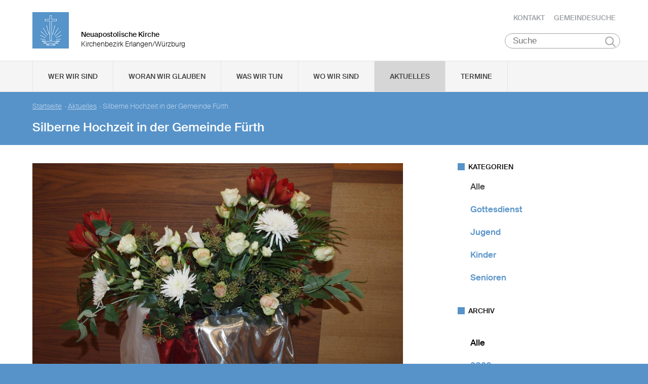

--- FILE ---
content_type: text/html
request_url: https://www.nak-erlangen-wuerzburg.de/static/themes/nak_sued/bower_components/iron-selector/iron-multi-selectable.html
body_size: 1179
content:
<!--
@license
Copyright (c) 2015 The Polymer Project Authors. All rights reserved.
This code may only be used under the BSD style license found at http://polymer.github.io/LICENSE.txt
The complete set of authors may be found at http://polymer.github.io/AUTHORS.txt
The complete set of contributors may be found at http://polymer.github.io/CONTRIBUTORS.txt
Code distributed by Google as part of the polymer project is also
subject to an additional IP rights grant found at http://polymer.github.io/PATENTS.txt
-->

<link rel="import" href="../polymer/polymer.html">
<link rel="import" href="iron-selectable.html">

<script>
  /** @polymerBehavior Polymer.IronMultiSelectableBehavior */
  Polymer.IronMultiSelectableBehaviorImpl = {
    properties: {

      /**
       * If true, multiple selections are allowed.
       */
      multi: {
        type: Boolean,
        value: false,
        observer: 'multiChanged'
      },

      /**
       * Gets or sets the selected elements. This is used instead of `selected` when `multi`
       * is true.
       */
      selectedValues: {
        type: Array,
        notify: true
      },

      /**
       * Returns an array of currently selected items.
       */
      selectedItems: {
        type: Array,
        readOnly: true,
        notify: true
      },

    },

    observers: [
      '_updateSelected(selectedValues.splices)'
    ],

    /**
     * Selects the given value. If the `multi` property is true, then the selected state of the
     * `value` will be toggled; otherwise the `value` will be selected.
     *
     * @method select
     * @param {string|number} value the value to select.
     */
    select: function(value) {
      if (this.multi) {
        if (this.selectedValues) {
          this._toggleSelected(value);
        } else {
          this.selectedValues = [value];
        }
      } else {
        this.selected = value;
      }
    },

    multiChanged: function(multi) {
      this._selection.multi = multi;
    },

    get _shouldUpdateSelection() {
      return this.selected != null ||
        (this.selectedValues != null && this.selectedValues.length);
    },

    _updateAttrForSelected: function() {
      if (!this.multi) {
        Polymer.IronSelectableBehavior._updateAttrForSelected.apply(this);
      } else if (this._shouldUpdateSelection) {
        this.selectedValues = this.selectedItems.map(function(selectedItem) {
          return this._indexToValue(this.indexOf(selectedItem));
        }, this).filter(function(unfilteredValue) {
          return unfilteredValue != null;
        }, this);
      }
    },

    _updateSelected: function() {
      if (this.multi) {
        this._selectMulti(this.selectedValues);
      } else {
        this._selectSelected(this.selected);
      }
    },

    _selectMulti: function(values) {
      if (values) {
        var selectedItems = this._valuesToItems(values);
        // clear all but the current selected items
        this._selection.clear(selectedItems);
        // select only those not selected yet
        for (var i = 0; i < selectedItems.length; i++) {
          this._selection.setItemSelected(selectedItems[i], true);
        }
        // Check for items, since this array is populated only when attached
        if (this.fallbackSelection && this.items.length && !this._selection.get().length) {
          var fallback = this._valueToItem(this.fallbackSelection);
          if (fallback) {
            this.selectedValues = [this.fallbackSelection];
          }
        }
      } else {
        this._selection.clear();
      }
    },

    _selectionChange: function() {
      var s = this._selection.get();
      if (this.multi) {
        this._setSelectedItems(s);
      } else {
        this._setSelectedItems([s]);
        this._setSelectedItem(s);
      }
    },

    _toggleSelected: function(value) {
      var i = this.selectedValues.indexOf(value);
      var unselected = i < 0;
      if (unselected) {
        this.push('selectedValues',value);
      } else {
        this.splice('selectedValues',i,1);
      }
    },

    _valuesToItems: function(values) {
      return (values == null) ? null : values.map(function(value) {
        return this._valueToItem(value);
      }, this);
    }
  };

  /** @polymerBehavior */
  Polymer.IronMultiSelectableBehavior = [
    Polymer.IronSelectableBehavior,
    Polymer.IronMultiSelectableBehaviorImpl
  ];

</script>
